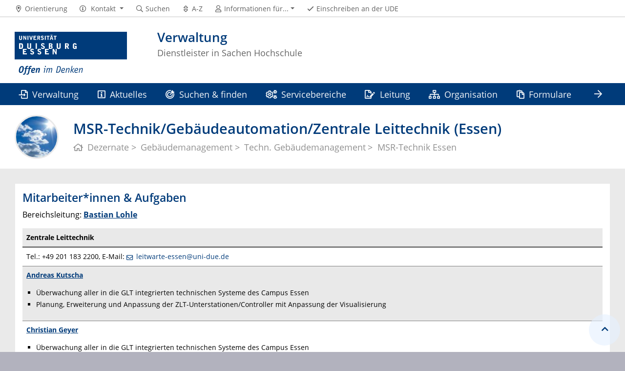

--- FILE ---
content_type: text/html; charset=UTF-8
request_url: https://www.uni-due.de/verwaltung/organisation/gbm_msrtechnik_e.php
body_size: 5589
content:

<!DOCTYPE html>
<html lang="de-1996">
    <head>
        <meta name="GENERATOR" content="IMPERIA 9.2.14" />

        <meta charset="utf-8">
        <title>MSR-Technik/Gebäudeautomation/Zentrale Leittechnik (Essen)</title>
        <meta name="viewport" content="width=device-width, initial-scale=1, shrink-to-fit=no">
        <link rel="stylesheet" type="text/css" href="/portal/4/css/ude2017.min.css" media="all">
        <link rel="stylesheet" type="text/css" href="/portal/4/css/legacy.css" media="all">
        <script src="/portal/4/js/prejquery.js"></script>
        <link href="/portal/4/js/jquery/jquery-ui/jquery-ui-1.12.1.custom/jquery-ui.min.css" rel="stylesheet">
        <link rel="apple-touch-icon" sizes="57x57" href="/apple-icon-57x57.png">
        <link rel="apple-touch-icon" sizes="60x60" href="/apple-icon-60x60.png">
        <link rel="apple-touch-icon" sizes="72x72" href="/apple-icon-72x72.png">
        <link rel="apple-touch-icon" sizes="76x76" href="/apple-icon-76x76.png">
        <link rel="apple-touch-icon" sizes="114x114" href="/apple-icon-114x114.png">
        <link rel="apple-touch-icon" sizes="120x120" href="/apple-icon-120x120.png">
        <link rel="apple-touch-icon" sizes="144x144" href="/apple-icon-144x144.png">
        <link rel="apple-touch-icon" sizes="152x152" href="/apple-icon-152x152.png">
        <link rel="apple-touch-icon" sizes="180x180" href="/apple-icon-180x180.png">
        <link rel="icon" type="image/png" sizes="192x192"  href="/android-icon-192x192.png">
        <link rel="icon" type="image/png" sizes="32x32" href="/favicon-32x32.png">
        <link rel="icon" type="image/png" sizes="96x96" href="/favicon-96x96.png">
        <link rel="icon" type="image/png" sizes="16x16" href="/favicon-16x16.png">
        <link rel="manifest" href="/manifest.json">
        <meta name="msapplication-TileColor" content="#ffffff">
        <meta name="msapplication-TileImage" content="/ms-icon-144x144.png">
        <meta name="theme-color" content="#ffffff">
        <meta name="robots" content="index,follow">
        <meta name="rubrik"   content="Verwaltung 2007 (/verwaltung) ... Organisation (/verwaltung/organisation) ... Organisation (/verwaltung/organisation)" />
        <meta name="X-Imperia-Live-Info" content="6f31e55b-40ae-2401-5560-5694e68b13a1/5955/6031/104291" />
    </head>
    <!-- code cleaned by DocumentCleaner.pm 7.7.2017 -->
<body>
        <header>
            <div class="container" id="siteHeader">
                <a href="https://www.uni-due.de/de/index.php" id="udeLogo" aria-label="Zur Homepage"><span>Universität Duisburg-Essen</span><img src="/portal/4/images/UDE-logo-claim.svg" width="1052" height="414" alt=""></a>
                <div id="orgaunitTitle"><a href="/verwaltung">
                    <h1>Verwaltung</h1>
                    <h2>Dienstleister in Sachen Hochschule</h2>
                </a></div>
                            </div>
        </header>
        <div id="navigationMainContainer">
            <div class="container">
                <div id="headerLine">
                    <div class="container" id="headerLineContent">
                        <nav class="col col-auto" id="navigationHeader">
                            <ul class="nav">
                                                                <li><a href="/verwaltung/orientierung.php"><i class="far fa-fw fa-map-marker-alt"></i><span class="icon-label">Orientierung</span></a></li>
                                        <li>
                                    <a href="#" class="dropdown-toggle" data-toggle="dropdown" aria-haspopup="true" aria-expanded="false" role="button">
                                        <i class="far fa-fw fa-info-circle"></i>
                                        <span class="icon-label">Kontakt</span>
                                    </a>
                                    <ul class="dropdown-menu">

                                        <li><a href="tel:%2b49%280%29201%2018%2d35800%20%28Hotline%20Buchhaltung%29">+49(0)201 18-35800 (Hotline Buchhaltung)</a></li>



                                        <li><a href="mailto:verwaltungsweb@uni-due.de">verwaltungsweb@uni-due.de</a></li>

                                        <li><a href="mailto:kreditorenbuchhaltung@uni-due.de">kreditorenbuchhaltung@uni-due.de</a></li>


                                    </ul>
                                </li>
                                <li><a href="https://www.uni-due.de/suche/"><i class="far fa-fw fa-search"></i><span class="icon-label">Suchen</span></a></li>
                                <li><a href="/verwaltung/a_z.php" title="Alphabetisches Stichwortverzeichnis"><i class="far fa-fw fa-sort"></i><span class="icon-label">A-Z</span></a></li>
                                <li id="navigationStakeholder"><a href="#" data-toggle="dropdown" aria-haspopup="true" aria-expanded="false"><i class="far fa-fw fa-user"></i><span class="icon-label">Informationen für...</span></a>
                                    <ul class="dropdown-menu">
                                        <li><a href="/verwaltung/studierende.php" title="Studierende">Studierende</a></li>
                                        <li><a href="/verwaltung/wissenschaftler.php" title="Lehrende & Wissenschaftler">Lehrende & Wissenschaftler</a></li>
                                        <li><a href="/verwaltung/beschaeftigte.php" title="Beschäftigte">Beschäftigte</a></li>
                                        <li><a href="/verwaltung/einrichtungen.php" title="Einrichtungen">Einrichtungen</a></li>
                                        <li><a href="/verwaltung/hochschulen.php" title="Hochschulen">Hochschulen</a></li>
                                        <li><a href="/verwaltung/gaeste.php" title="Gäste">Gäste</a></li>
                                    </ul>
                                </li>                                                <li class="desktop_only"><a href="/studierendensekretariat/"><i class="far fa-fw fa-check"></i><span class="icon-label">Einschreiben an der UDE</span></a></li>
                            </ul><!--/.nav-->
                        </nav><!--/#navigationHeader-->
                    </div>
                </div>
                <nav class="navbar navbar-expand-lg navbar-dark" id="navigationMain">
                    <div class="row">
                        <button class="navbar-toggler" type="button" data-toggle="collapse" data-target="#navigationMainContent" aria-controls="navigationMainContent" aria-expanded="false" aria-label="Toggle navigation"><i class="far fa-bars"></i><span class="navbar-toggler-label">Navigation</span></button>
                        <div class="collapse navbar-collapse" id="navigationMainContent">
                            <ul>                                 <li><a href="/verwaltung/" title="Verwaltung"><i class="far fa-file-import"></i> Verwaltung</a></li>
                                <li><a href="/verwaltung/kommunikation.php" title="Aktuelles & Kommunikation"><i class="far fa-info-square"></i> Aktuelles</a></li>
                                <li>
                                    <a href="#" data-toggle="dropdown" aria-haspopup="true" aria-expanded="false"><i class="far fa-bullseye-arrow"></i> Suchen & finden</a>
                                    <div class="navbarSubContainer dropdown-menu">

                                        <ul>

                                            <li>
                                                <a href="/verwaltung/orientierung.php" title="Adressen & Orientierung">Adressen & Orientierung</a>
                                                <ul>

                                                </ul>
                                            </li>

                                            <li>
                                                <a href="/verwaltung/a_z.php" title="Die Verwaltung von A-Z">Die Verwaltung von A-Z</a>
                                                <ul>

                                                </ul>
                                            </li>

                                        </ul>
                                    </div>
                                </li>
                                <li>
                                    <a href="#" data-toggle="dropdown" aria-haspopup="true" aria-expanded="false"><i class="far fa-cogs"></i> Servicebereiche</a>
                                    <div class="navbarSubContainer dropdown-menu">

                                        <ul>

                                            <li>
                                                <a href="/verwaltung/studium/" title="Studium & Lehre">Studium & Lehre</a>
                                                <ul>

                                                </ul>
                                            </li>

                                            <li>
                                                <a href="/verwaltung/forschung/" title="Forschung">Forschung</a>
                                                <ul>

                                                </ul>
                                            </li>

                                            <li>
                                                <a href="/verwaltung/internationales/" title="Internationales">Internationales</a>
                                                <ul>

                                                </ul>
                                            </li>

                                            <li>
                                                <a href="/verwaltung/finanzen/" title="Finanzen">Finanzen</a>
                                                <ul>

                                                </ul>
                                            </li>

                                            <li>
                                                <a href="/verwaltung/inneredienste/" title="Interne Dienstleistungen">Interne Dienstleistungen</a>
                                                <ul>

                                                </ul>
                                            </li>

                                            <li>
                                                <a href="/verwaltung/personal/" title="Personal & Fortbildung">Personal & Fortbildung</a>
                                                <ul>

                                                </ul>
                                            </li>

                                            <li>
                                                <a href="/verwaltung/gebaeudemanagement/" title="Bau, Technik & Liegenschaften">Bau, Technik & Liegenschaften</a>
                                                <ul>

                                                </ul>
                                            </li>

                                            <li>
                                                <a href="/verwaltung/arbeitssicherheit/" title="Arbeitssicherheit, Gesundheit & Umweltschutz">Arbeitssicherheit, Gesundheit & Umweltschutz</a>
                                                <ul>

                                                </ul>
                                            </li>

                                            <li>
                                                <a href="/verwaltung/recht/" title="Recht & Gremien">Recht & Gremien</a>
                                                <ul>

                                                </ul>
                                            </li>

                                            <li>
                                                <a href="/verwaltung/entwicklungsplanung/" title="Entwicklungsplanung">Entwicklungsplanung</a>
                                                <ul>

                                                </ul>
                                            </li>

                                        </ul>
                                    </div>
                                </li>
                                <li><a href="/de/rektorat/kanzler.php" title="Leitung"><i class="far fa-file-signature"></i> Leitung</a></li>
                                <li><a href="/verwaltung/organisation/" title="Organisation"><i class="far fa-sitemap"></i> Organisation</a></li>
                                <li><a href="/verwaltung/formularliste.php" title="Formulare von A-Z"><i class="far fa-paste"></i> Formulare</a></li>
                                <li><a href="https://campus.uni-due.de/lsf/rds?state=user&type=0&category=prim&menuid=lsf" title="HISQIS Online-Portal"><i class="far fa-database"></i> HISQIS Online-Portal</a></li>

                                <li id="navbarOverflowButton"><a href="javascript:void(false);"></a></li>
                            </ul>
                        </div>
                    </div>
                </nav>
            </div>
        </div>
        <main>
            <div id="pagetitlecontainer">
                <div class="container-background">
                    <div class="container pagetitle">
                        <h1 class="display-1">MSR-Technik/Gebäudeautomation/Zentrale Leittechnik (Essen)</h1>
                        <nav class="rootline">
                            <ol class="nav" vocab="http://schema.org/" typeof="BreadcrumbList">
                                <li property="itemListElement" typeof="ListItem">
                                    <a href="/verwaltung/organisation/dezernate.php" property="item" typeof="WebPage" title="Dezernate">
                                        <i class="far fa-home"></i>
                                        <span property="name">Dezernate</span>
                                    </a>
                                    <meta property="position" content="1">
                                </li>
                                <li property="itemListElement" typeof="ListItem">
                                    <a href="/verwaltung/organisation/gebaeudemanagement.php" property="item" typeof="WebPage" title="Gebäudemanagement">
                                        <span property="name">Gebäudemanagement</span>
                                    </a>
                                    <meta property="position" content="2">
                                </li>
                                <li property="itemListElement" typeof="ListItem">
                                    <a href="/verwaltung/organisation/gbm_tech_gebaeudemanagement.php" property="item" typeof="WebPage" title="Techn. Gebäudemanagement">
                                        <span property="name">Techn. Gebäudemanagement</span>
                                    </a>
                                    <meta property="position" content="3">
                                </li>
                                <li property="itemListElement" typeof="ListItem">
                                    <a href="#" property="item" typeof="WebPage" title="MSR-Technik Essen">
                                        <span property="name">MSR-Technik Essen</span>
                                    </a>
                                    <meta property="position" content="4">
                                </li>
                            </ol>
                        </nav>
                    </div>
                </div>
            </div>
            <div id="content__standard__main">
            </div>
            <div id="middlecontainer">
                <div id="content__old" class="container-background bg-colored bg-gray">
                    <div class="container">
                        <div class="row">
                            <!-- Inhalts-Spalte -->
                            <div id="content__old__main" class="col-12">
    <!--[Flexmodul:_portal_ude_textarea 2]-->
                <div class="card texteditor">
                    <div class="card-body">
                        <h2><span class="card-title">Mitarbeiter*innen & Aufgaben</span></h2>
                            
                            <p>Bereichsleitung: <strong><a href="https://www.uni-due.de/zim/services/suchdienste/mitarbeiter.php?id=47815&amp;vcard=" onclick="window.open(this.href,'','resizable=no,location=no,menubar=no,scrollbars=no,status=no,toolbar=no,fullscreen=no,dependent=no,status'); return false" title="Kontaktinformationen zu Bastian Lohle">Bastian Lohle</a></strong></p>
<table border="0" style="width: 100%;">
	<thead>
		<tr valign="top">
			<th align="left">Zentrale Leittechnik</th>
		</tr>
	</thead>
	<tbody>
		<tr>
			<td>Tel.: +49 201 183 2200, E-Mail: <a href="mailto:leitwarte-essen@uni-due.de">leitwarte-essen@uni-due.de</a></td>
		</tr>
		<tr>
			<td>
			<p><strong><a href="https://www.uni-due.de/zim/services/suchdienste/mitarbeiter.php?id=52728&amp;vcard=" title="Kontaktinformationen zu Andres Kutscha">Andreas Kutscha</a></strong></p>
			<ul>
				<li>&Uuml;berwachung aller in die GLT integrierten technischen Systeme&nbsp;des Campus Essen</li>
				<li>Planung, Erweiterung und Anpassung der ZLT-Unterstationen/Controller mit Anpassung der Visualisierung</li>
			</ul>
			</td>
		</tr>
		<tr>
			<td>
			<p><a href="https://www.uni-due.de/zim/services/suchdienste/mitarbeiter.php?id=61689" title="contact Christian Geyer"><strong>Christian Geyer</strong></a></p>
			<ul>
				<li>&Uuml;berwachung aller in die GLT integrierten technischen Systeme&nbsp;des Campus Essen</li>
				<li>Planung, Erweiterung und Anpassung der ZLT-Unterstationen/Controller mit Anpassung der Visualisierung</li>
			</ul>
			</td>
		</tr>
		<tr>
			<td>
			<p><a href="https://www.uni-due.de/person/64519" title="contact Peter Schmidtke"><strong>Peter Schmidtke</strong></a></p>
			<ul>
				<li>&Uuml;berwachung aller in die GLT integrierten technischen Systeme&nbsp;des Campus Essen</li>
				<li>Planung, Erweiterung und Anpassung der ZLT-Unterstationen/Controller mit Anpassung der Visualisierung</li>
			</ul>
			</td>
		</tr>
		<tr>
			<td>
			<p><a href="https://www.uni-due.de/person/61745?id=61752" title="contact Bünyamin Yorulmaz"><strong>B&uuml;nyamin Yorulmaz</strong></a></p>
			<ul>
				<li>&Uuml;berwachung aller in die GLT integrierten technischen Systeme&nbsp;des Campus Essen</li>
				<li>Planung, Erweiterung und Anpassung der ZLT-Unterstationen/Controller mit Anpassung der Visualisierung</li>
			</ul>
			</td>
		</tr>
	</tbody>
</table>
<table border="0" style="width: 100%;">
	<thead>
		<tr valign="top">
			<th align="left">MSR-Technik</th>
		</tr>
	</thead>
	<tbody>
		<tr>
			<td>
			<p><strong><a href="/zentralverwaltung/kontaktinformationen.php?id=47769" target="_blank" title="Kontaktinformationen über Arndt Born">Arndt Born</a></strong></p>
			<ul>
				<li class="MsoNormal">Gruppenleiter</li>
				<li class="MsoNormal">Revision, Wartung, Reparatur und Erweiterung der mess-, steuer- und regeltechnischen Anlagen</li>
				<li class="MsoNormal">Betreuung ZLT-Unterstationen</li>
			</ul>
			</td>
		</tr>
		<tr>
			<td>
			<p><strong><a href="https://www.uni-due.de/zim/services/suchdienste/mitarbeiter.php?id=57013&amp;vcard=" title="Kontaktinformationen zu Patrick Engelberg">Patrick Engelberg</a></strong></p>
			<ul>
				<li class="MsoNormal">Revision, Wartung, Reparatur und Erweiterung der mess-, steuer- und regeltechnischen Anlagen</li>
				<li class="MsoNormal">Betreuung ZLT-Unterstationen</li>
			</ul>
			</td>
		</tr>
		<tr>
			<td>
			<p><strong><a href="/zentralverwaltung/kontaktinformationen.php?id=53403" title="Kontaktinformationen über Mike Kessler">Mike Kessler</a></strong></p>
			<ul>
				<li class="MsoNormal">Revision, Wartung, Reparatur und Erweiterung der mess-, steuer- und regeltechnischen Anlagen</li>
				<li class="MsoNormal">Betreuung ZLT-Unterstationen</li>
			</ul>
			</td>
		</tr>
		<tr>
			<td>
			<p><strong><a href="https://www.uni-due.de/zim/services/suchdienste/mitarbeiter.php?id=60446&amp;vcard=" title="contact Bernd Konietzka">Bernd Konietzka</a></strong></p>
			<ul>
				<li>Revision, Wartung, Reparatur und Erweiterung der mess-, steuer- und regeltechnischen Anlagen</li>
				<li>Betreuung ZLT-Unterstationen</li>
			</ul>
			</td>
		</tr>
		<tr>
			<td>
			<p><strong><a href="https://www.uni-due.de/person/62452" title="contact Hakan Orman">Hakan Orman</a></strong></p>
			<ul>
				<li>Revision, Wartung, Reparatur und Erweiterung der mess-, steuer- und regeltechnischen Anlagen</li>
				<li>Betreuung ZLT-Unterstationen</li>
			</ul>
			</td>
		</tr>
	</tbody>
</table>
<table border="0" style="width: 100%;">
	<thead>
		<tr valign="top">
			<th align="left">Statistik, technische Dokumentation</th>
		</tr>
	</thead>
	<tbody>
		<tr>
			<td>
			<p><strong><a href="https://www.uni-due.de/zim/services/suchdienste/mitarbeiter.php?id=60399&amp;vcard=" title="contact Daniela Schmitt">Daniela Schmitt</a></strong></p>
			<ul>
				<li class="MsoNormal">CAD-B&uuml;ro</li>
			</ul>
			</td>
		</tr>
		<tr>
			<td>
			<p><strong><a href="/zentralverwaltung/kontaktinformationen.php?id=47771" target="_blank" title="Kontaktinformationen über Torsten Vogelsang">Torsten Vogelsang</a></strong></p>
			<ul>
				<li class="MsoNormal">CAD-B&uuml;ro</li>
			</ul>
			</td>
		</tr>
		<tr>
			<td>
			<p><strong><a href="https://www.uni-due.de/zim/services/suchdienste/mitarbeiter.php?id=57833&amp;vcard=" title="Kontaktinformationen zu Manuela Wagener">Manuela Wagener</a></strong></p>
			<ul>
				<li class="MsoNormal">CAD-B&uuml;ro</li>
			</ul>
			</td>
		</tr>
	</tbody>
</table>
                            
                    </div><!--card-body-->
                </div><!--card-->
                            </div>
                        </div><!--row-->
                    </div><!--container-->
                </div>
            </div><!--middlecontainer-->
            <div id="content__sub__main">
            </div>
            <a href="#top" title="zum Seitenanfang" class="jumpto-top"><i class="fas fa-chevron-up"></i></a>
        </main>
        <footer>
            <div class="container-background bg-primary darkbackground bluefooter">
                <div class="container">
                    <div class="row">

                        <div class="col-sm mb-3 mb-lg-0">
                            <h2 class="card-title">Zentrale Adressen</h2>
                            <div class="csc-textpic-text">
                                <p><strong>Campus Duisburg</strong><br />
<a href="https://www.uni-due.de/verwaltung/orientierung_lg.php" title="Gebäude LG">Geb&auml;ude LG</a>,&nbsp;Forsthausweg 2<br />
47057 Duisburg<br />
Nachtbriefkasten:<br />
<a href="https://www.uni-due.de/imperia/md/images/webredaktion/2019/nachtbriefkasten-standort-duisburg.jpg">Geb&auml;ude LG</a><br />
<br />
<strong>Campus Essen</strong><br />
<a href="https://www.uni-due.de/verwaltung/orientierung_t01.php" title="Gebäude T01">Geb&auml;ude T01</a>,&nbsp;Universit&auml;tsstra&szlig;e 2<br />
45141 Essen<br />
Nachtbriefkasten:<br />
<a href="https://www.uni-due.de/imperia/md/images/webredaktion/2019/nachtbriefkasten-standort-essen.jpg">Eingang T02 (Segerothstra&szlig;e)</a></p>

                            </div>
                        </div><!--col-->

                        <div class="col-sm mb-3 mb-lg-0">
                            <h2 class="card-title">Wir unterstützen!</h2>
                            <div class="csc-textpic-text">
                                <p>Als Verwaltung der UDE&nbsp;schaffen wir die s&auml;chlichen und organisatorischen M&ouml;glichkeiten f&uuml;r die Kernaufgaben Forschung und Lehre. Wir setzen die strategischen Ziele der Hochschulleitung in die Praxis um, leiten daraus&nbsp;die Ziele unserer Organisationseinheit ab, formulieren und kommunizieren sie klar und sorgen f&uuml;r ihre Verwirklichung. Wir gestalten aktiv und serviceorientiert und&nbsp;beraten fachkundig, normenkonform und l&ouml;sungsorientiert.</p>

                            </div>
                        </div><!--col-->

                            <div class="w-100 d-none d-sm-block d-lg-none"></div>
                        <div class="col-sm mb-3 mb-lg-0">
                            <h2 class="card-title">In aller Kürze</h2>
                            <div class="csc-textpic-text">
                                <ul>
	<li><a href="https://www.uni-due.de/verwaltung/neu_an_der_uni/">Neu an der Uni?</a></li>
	<li><a href="https://www.uni-due.de/verwaltung/a_z.php" title="Unsere Services von A-Z">Unsere Services von A-Z</a></li>
	<li><a href="https://www.uni-due.de/verwaltung/organisation/" title="Unsere Organisation in der Übersicht">Unsere Organisation</a></li>
	<li><a href="https://www.uni-due.de/imperia/md/content/zentralverwaltung/formulare/organigramm-ude.pdf">Organigramm der UDE</a></li>
	<li><a href="https://www.uni-due.de/imperia/md/content/zentralverwaltung/formulare/akt_organigramm_verwaltung.pdf" target="_blank" title="Organigramm der Verwaltung (pdf)">Organigramm der Verwaltung</a></li>
	<li><a href="/verwaltung/about.php">Selbstverst&auml;ndnis der Universit&auml;tsverwaltung</a></li>
	<li><a href="https://www.uni-due.de/peoe/oe_geschaeftsverteilungsplan.php">Gesch&auml;ftsverteilungsplan</a></li>
	<li><a href="https://www.uni-due.de/imperia/md/content/zentralverwaltung/bereinigte_sammlung/3_25.pdf" title="Die Geschäftsordnung der Verwaltung (pdf)">Gesch&auml;ftsordnung der Verwaltung</a></li>
	<li><a href="https://www.uni-due.de/verwaltung/fuehrungsleitsaetze.php ">F&uuml;hrungsleits&auml;tze der Verwaltung</a></li>
</ul>

                            </div>
                        </div><!--col-->

                        <div class="col-sm mb-3 mb-lg-0">
                            <h2 class="card-title">Schnellzugriffe</h2>
                            <div class="csc-textpic-text">
                                <ul>
	<li><a href="https://www.uni-due.de/verwaltung/infoline.php" title="UDE-Infoline">UDE-&quot;infoline&quot;</a></li>
	<li><a href="https://www.uni-due.de/verwaltung/pendelbus.php" title="Pendelbus">Pendelbus zwischen den Campi</a></li>
	<li><a href="https://www.uni-due.de/verwaltung/hausdienst/" title="Hausdienst">Hausdienst</a></li>
	<li><a href="https://www.uni-due.de/verwaltung/gebaeudemanagement/taskforce.php" title="Handwerkergruppe Task Force">Handwerkergruppe &quot;Task Force&quot;</a></li>
	<li><a href="https://www.uni-due.de/studierendensekretariat/startseite.shtml" title="Einschreibungswesen">Einschreibungswesen</a></li>
	<li><a href="https://www.uni-due.de/zentrales_pruefungsamt/index.shtml" title="Prüfungswesen">Pr&uuml;fungswesen</a></li>
	<li><a href="https://www.uni-due.de/international/" title="Internationales">Internationales</a></li>
	<li><a href="/verwaltung/gebaeudemanagement/zlt.php">Zentrale Leittechnik</a></li>
</ul>

                            </div>
                        </div><!--col-->

                    </div><!--row-->
                </div><!--container-->
            </div>
            <div class="container-background bg-imprint darkbackground imprintline">
                <div class="container">
                    <div class="row">
                        <div class="col" id="footerLogo"><a href="https://www.uni-due.de/de/index.php"><img src="/portal/4/images/UDE-logo-claim-dark.svg" width="1052" height="414" alt=""></a></div>
                        <div class="col col-md-auto justify-content-end">
                            <nav id="navigationFooter" class="navbar">
                                <ul>
                                    <li><a href="/de/intranet/" title="Passwortgeschützter Bereich"><i class="far fa-fw fa-unlock-alt"></i>Intranet</a></li>
                                    <li><a href="/infoline/"><i class="far fa-fw fa-phone"></i>Infoline</a></li>
                                    <li><a href="/de/hilfe_im_notfall.php"><i class="far fa-fw fa-exclamation-triangle"></i>Hilfe im Notfall</a></li>
                                                    <li><a href="/de/impressum.shtml"><i class="far fa-comments"></i>Impressum</a></li>
                                    <li><a href="https://www.uni-due.de/de/datenschutz.php"><i class="far fa-user-shield"></i>Datenschutz</a></li>

                                </ul>
                            </nav>
                            <div id="footerCopyright" class="navbar">
                                <ul class="nav">
                                    <li>&copy;&nbsp;UDE</li>
                                    <li>Letzte Änderung:&nbsp;02.07.2025</li>
                                    <li><a href="mailto:cornelia.hans [at] uni-due.de">cornelia.hans [at] uni-due.de</a></li>
                                </ul>
                            </div>
                        </div>
                    </div>
                </div>
            </div>
        </footer>
        <script src="/portal/4/js/complete.js?20251205151241"></script>
    </body>
</html>


--- FILE ---
content_type: image/svg+xml
request_url: https://www.uni-due.de/portal/4/images/UDE-logo-claim.svg
body_size: 16801
content:
<?xml version="1.0" encoding="UTF-8"?>
<svg version="1.2" viewBox="0 0 1052.3625 414.5675" height="414.5675" width="1052.3625" id="ude-logo" preserveAspectRatio="none" xmlns="http://www.w3.org/2000/svg">
  <style type="text/css">
path { fill:#003B7A;fill-opacity:1;fill-rule:nonzero;stroke:none }
</style>
  <defs id="defs6">
    <clipPath id="clipPath16" clipPathUnits="userSpaceOnUse">
      <path id="path18" d="m 0,331.654 841.89,0 L 841.89,0 0,0 0,331.654 Z"/>
    </clipPath>
  </defs>
  <g transform="matrix(1.25,0,0,-1.25,0,414.5675)">
    <g>
      <g clip-path="url(#clipPath16)">
        <g transform="translate(59.0718,56.833)">
          <path d="m 0,0 c 0,5.246 -1.094,7.721 -4.588,7.721 -8.666,0 -13.325,-17.549 -13.325,-29.418 0,-5.17 1.093,-7.645 4.659,-7.645 C -4.588,-29.342 0,-11.869 0,0 m -14.271,-36.988 c -8.595,0 -13.474,5.24 -13.474,15.074 0,17.035 7.501,37.279 24.249,37.279 8.446,0 13.324,-5.314 13.324,-15.146 0,-16.963 -7.426,-37.207 -24.099,-37.207"/>
        </g>
        <g transform="translate(82.8135,20.5752)">
          <path d="m 0,0 c -1.384,-6.846 -4.079,-14.199 -13.98,-14.199 -3.352,0 -6.482,0.437 -6.482,1.238 0,0.287 0.072,0.506 0.145,0.799 l 1.529,5.099 c 0.147,0.36 0.294,0.508 0.512,0.508 0.216,0 1.455,-0.365 2.984,-0.365 4.951,0 5.825,3.348 6.772,8.008 l 5.68,28.836 -5.172,0 c -0.436,0 -1.018,0.074 -1.018,0.73 0,0.291 0.075,0.58 0.144,0.871 l 0.874,4.082 c 0.075,0.651 0.219,0.87 1.021,0.87 l 5.388,0 0.875,4.589 c 1.092,5.897 2.985,11.651 12.959,11.651 3.058,0 7.355,-0.949 7.355,-2.041 0,-0.221 -0.074,-0.363 -0.146,-0.582 L 17.694,44.996 C 17.475,44.559 17.256,44.49 17.11,44.49 c -0.728,0 -2.184,0.944 -4.369,0.944 -3.786,0 -4.296,-2.838 -4.951,-5.825 l -0.654,-3.132 8.3,0 c 0.655,0 0.874,-0.364 0.874,-0.653 0,-0.293 -0.146,-0.586 -0.219,-0.875 L 14.78,30.727 c -0.219,-0.655 -0.291,-0.803 -1.019,-0.803 l -7.864,0 L 0,0 Z"/>
        </g>
        <g transform="translate(108.4463,20.5752)">
          <path d="m 0,0 c -1.384,-6.846 -4.079,-14.199 -13.98,-14.199 -3.35,0 -6.482,0.437 -6.482,1.238 0,0.287 0.072,0.506 0.147,0.799 l 1.528,5.099 c 0.146,0.36 0.29,0.508 0.509,0.508 0.218,0 1.456,-0.365 2.986,-0.365 4.954,0 5.825,3.348 6.772,8.008 l 5.679,28.836 -5.169,0 c -0.437,0 -1.021,0.074 -1.021,0.73 0,0.291 0.073,0.58 0.148,0.871 l 0.873,4.082 c 0.071,0.651 0.219,0.87 1.019,0.87 l 5.388,0 0.873,4.589 c 1.092,5.897 2.986,11.651 12.962,11.651 3.059,0 7.354,-0.949 7.354,-2.041 0,-0.221 -0.072,-0.363 -0.146,-0.582 L 17.691,44.996 C 17.475,44.559 17.257,44.49 17.11,44.49 c -0.728,0 -2.184,0.944 -4.367,0.944 -3.788,0 -4.298,-2.838 -4.953,-5.825 l -0.656,-3.132 8.301,0 c 0.656,0 0.875,-0.364 0.875,-0.653 0,-0.293 -0.146,-0.586 -0.219,-0.875 L 14.78,30.727 c -0.218,-0.655 -0.291,-0.803 -1.019,-0.803 l -7.865,0 L 0,0 Z"/>
        </g>
        <g transform="translate(132.6211,41.4697)">
          <path d="m 0,0 c 3.132,0 12.889,0 12.889,6.697 0,1.893 -1.165,3.573 -3.351,3.573 C 2.694,10.27 0.655,2.693 0,0 m 16.893,-16.453 c 0.073,-0.219 0.219,-0.438 0.219,-0.656 0,-0.95 -6.772,-4.516 -14.199,-4.516 -8.736,0 -12.67,5.459 -12.67,13.543 0,14.562 9.394,24.906 20.607,24.906 6.846,0 10.776,-3.793 10.776,-9.615 0,-13.76 -18.494,-13.76 -22.645,-13.76 0,-2.185 -0.582,-7.791 6.262,-7.791 4.295,0 8.155,2.91 9.248,2.91 0.363,0 0.438,-0.216 0.582,-0.509 l 1.82,-4.512 z"/>
        </g>
        <g transform="translate(183.5234,21.9561)" id="g36">
          <path d="m 0,0 c -0.145,-0.801 -0.291,-0.873 -1.019,-0.873 l -6.771,0 c -0.582,0 -0.947,0.148 -0.947,0.728 0,0.219 0.072,0.508 0.072,0.801 l 4.805,20.752 c 0.365,1.455 0.656,2.91 0.656,4.442 0,1.673 -0.656,2.841 -2.185,2.841 -6.698,0 -9.101,-9.031 -10.266,-14.273 L -18.785,0 c -0.146,-0.801 -0.293,-0.873 -1.021,-0.873 l -6.771,0 c -0.584,0 -0.946,0.148 -0.946,0.728 0,0.219 0.074,0.508 0.074,0.801 l 4.948,21.918 c 0.438,1.819 0.875,3.637 0.875,5.969 0,2.186 -0.656,3.203 -0.656,4.516 0,0.509 0.511,0.656 0.874,0.798 l 5.827,2.26 c 0.219,0.071 0.363,0.221 0.727,0.221 0.802,0 1.457,-3.279 1.457,-7.359 1.965,2.33 6.116,7.359 12.085,7.359 4.734,0 7.355,-3.643 7.355,-7.647 0,-1.892 -0.29,-3.859 -0.727,-5.683 L 0,0 Z"/>
        </g>
        <g transform="translate(230.2773,65.1338)" id="g40">
          <path id="path42" d="m 0,0 c -2.257,0 -4.079,1.822 -4.079,4.078 0,2.186 1.822,4.08 4.079,4.08 2.184,0 4.077,-1.894 4.077,-4.08 C 4.077,1.822 2.184,0 0,0 m -6.917,-42.594 c -0.148,-0.658 -0.22,-1.457 -0.947,-1.457 l -3.861,0 c -0.437,0 -0.728,0.149 -0.728,0.367 0,0.288 0.073,0.649 0.147,0.87 l 6.262,29.49 -5.752,0 c -0.51,0 -0.584,0.219 -0.584,0.511 0,0.145 0,0.288 0.074,0.583 l 0.51,2.328 c 0.146,0.511 0.365,0.8 0.874,0.8 l 9.685,0 c 1.017,0 1.162,-0.07 1.162,-0.582 0,-0.435 -0.218,-1.017 -0.362,-1.818 l -6.48,-31.092 z"/>
        </g>
        <g transform="translate(275.9316,46.1318)">
          <path id="path46" d="m 0,0 c 0.219,0.949 0.438,1.967 0.438,2.912 0,2.041 -1.092,3.129 -3.277,3.129 -7.646,0 -9.902,-7.643 -11.65,-15.506 l -3.277,-14.855 c -0.147,-0.512 -0.29,-0.729 -0.875,-0.729 l -3.786,0 c -0.364,0 -0.582,0.149 -0.582,0.436 0,0.144 0,0.363 0.074,0.511 L -17.838,0 c 0.218,0.949 0.437,1.967 0.437,2.912 0,2.041 -1.093,3.129 -3.279,3.129 -7.645,0 -10.483,-9.684 -11.503,-14.488 l -3.352,-15.873 c -0.144,-0.512 -0.287,-0.729 -0.871,-0.729 l -3.788,0 c -0.363,0 -0.582,0.149 -0.582,0.436 0,0.144 0,0.363 0.075,0.511 l 5.166,24.463 c 0.294,1.532 0.513,3.131 0.513,4.155 0,1.453 -0.293,2.91 -0.582,4.367 0,0.291 0.363,0.51 0.654,0.582 l 2.476,1.092 c 0.437,0.144 0.728,0.363 1.018,0.363 0.8,0 1.312,-1.82 1.312,-3.637 0,-1.461 -0.147,-2.33 -0.147,-3.279 l 0.147,0 c 2.402,3.496 5.898,6.916 11.65,6.916 3.495,0 6.116,-1.963 6.116,-6.916 l 0.145,0 C -9.685,7.5 -6.188,10.92 -0.654,10.92 3.132,10.92 5.972,8.957 5.972,5.098 5.972,3.348 5.607,1.674 5.244,0 L 0.072,-24.32 c -0.143,-0.512 -0.29,-0.729 -0.871,-0.729 l -3.788,0 c -0.364,0 -0.581,0.149 -0.581,0.436 0,0.144 0,0.363 0.073,0.511 L 0,0 Z"/>
        </g>
        <g transform="translate(320.9395,25.9619)" id="g48">
          <path id="path50" d="m 0,0 c 4.441,0 8.301,1.891 10.776,5.02 4.732,5.466 7.572,19.009 7.572,26 0,8.519 -4.661,9.099 -9.611,9.099 l -4.66,0 L -4.369,0 0,0 Z m 7.427,45 c 8.372,0 16.892,-0.293 16.892,-14.055 0,-7.134 -2.186,-17.256 -6.481,-25.486 C 13.687,-2.402 6.844,-4.879 -1.821,-4.879 l -8.667,0 c -0.362,0 -0.581,0.149 -0.581,0.512 L -0.729,44.27 C -0.583,44.852 -0.293,45 0.145,45 l 7.282,0 z"/>
        </g>
        <g transform="translate(371.4771,47.5127)" id="g52">
          <path id="path54" d="m 0,0 c 0,3.061 -1.749,5.027 -5.316,5.027 -8.299,0 -10.63,-9.468 -11.431,-13.037 C -12.743,-8.01 0,-8.01 0,0 m 2.184,-21.916 c 0.074,-0.143 0.146,-0.217 0.146,-0.361 0,-0.875 -6.408,-5.172 -13.471,-5.172 -8.227,0 -11.795,5.24 -11.795,13.324 0,12.381 7.572,23.664 18.422,23.664 6.479,0 9.609,-3.932 9.609,-9.32 0,-12.668 -16.017,-12.668 -22.426,-12.74 0,-0.657 -0.072,-1.241 -0.072,-1.823 0,-5.166 2.039,-8.008 6.771,-8.008 6.481,0 9.392,3.493 10.414,3.493 0.29,0 0.509,-0.215 0.653,-0.432 l 1.749,-2.625 z"/>
        </g>
        <g transform="translate(385.9688,46.4932)" id="g56">
          <path id="path58" d="m 0,0 c 0.291,1.531 0.509,3.131 0.509,4.154 0,1.453 -0.29,2.91 -0.581,4.367 0,0.292 0.363,0.51 0.655,0.583 l 2.622,1.091 c 0.437,0.145 0.728,0.364 1.021,0.364 0.581,0 1.38,-2.182 1.38,-4.444 0,-1.453 -0.218,-2.617 -0.218,-3.273 l 0.147,0 c 2.694,3.785 6.698,7.717 13.177,7.717 3.789,0 6.628,-1.963 6.628,-5.823 0,-1.75 -0.362,-3.423 -0.727,-5.097 l -5.169,-24.321 c -0.148,-0.511 -0.294,-0.728 -0.876,-0.728 l -3.785,0 c -0.365,0 -0.584,0.148 -0.584,0.435 0,0.145 0,0.364 0.072,0.512 l 5.097,24.102 c 0.219,0.949 0.438,1.966 0.438,2.912 0,2.041 -1.094,3.129 -3.277,3.129 C 8.667,5.68 4.37,-4.004 3.351,-8.809 L 0,-24.682 c -0.147,-0.511 -0.291,-0.728 -0.872,-0.728 l -3.788,0 c -0.365,0 -0.584,0.148 -0.584,0.435 0,0.145 0,0.364 0.075,0.512 L 0,0 Z"/>
        </g>
        <g transform="translate(421.8706,21.8115)" id="g60">
          <path id="path62" d="m 0,0 c -0.145,-0.512 -0.291,-0.729 -0.872,-0.729 l -3.788,0 c -0.363,0 -0.583,0.149 -0.583,0.436 0,0.145 0,0.363 0.076,0.512 L 5.388,49.805 c 0.073,0.437 0.219,1.019 0.73,1.164 l 3.642,0.873 c 0.144,0 0.363,0.144 0.653,0.144 0.509,0 0.584,-0.216 0.509,-0.58 L 4.151,19.805 4.297,19.658 21.917,35.314 c 0.146,0.073 0.365,0.293 0.583,0.293 0.148,0 0.438,-0.22 0.584,-0.293 l 2.474,-2.037 c 0.147,-0.15 0.293,-0.293 0.293,-0.437 0,-0.295 -0.146,-0.438 -0.293,-0.512 L 9.466,18.859 20.389,1.383 c 0.072,-0.145 0.219,-0.289 0.219,-0.438 0,-0.216 -0.291,-0.507 -0.509,-0.582 l -3.205,-1.967 c -0.219,-0.144 -0.437,-0.218 -0.582,-0.218 -0.218,0 -0.437,0.218 -0.511,0.367 L 3.932,18.641 0,0 Z"/>
        </g>
        <g transform="translate(470.0039,47.5127)" id="g64">
          <path id="path66" d="m 0,0 c 0,3.061 -1.746,5.027 -5.316,5.027 -8.299,0 -10.629,-9.468 -11.433,-13.037 C -12.743,-8.01 0,-8.01 0,0 m 2.185,-21.916 c 0.073,-0.143 0.145,-0.217 0.145,-0.361 0,-0.875 -6.406,-5.172 -13.469,-5.172 -8.228,0 -11.798,5.24 -11.798,13.324 0,12.381 7.575,23.664 18.422,23.664 6.482,0 9.612,-3.932 9.612,-9.32 0,-12.668 -16.017,-12.668 -22.426,-12.74 0,-0.657 -0.074,-1.241 -0.074,-1.823 0,-5.166 2.041,-8.008 6.77,-8.008 6.485,0 9.396,3.493 10.415,3.493 0.292,0 0.51,-0.215 0.656,-0.432 l 1.747,-2.625 z"/>
        </g>
        <g transform="translate(484.498,46.4932)" id="g68">
          <path id="path70" d="m 0,0 c 0.291,1.531 0.509,3.131 0.509,4.154 0,1.453 -0.29,2.91 -0.581,4.367 0,0.292 0.363,0.51 0.655,0.583 l 2.621,1.091 c 0.438,0.145 0.728,0.364 1.021,0.364 0.582,0 1.38,-2.182 1.38,-4.444 0,-1.453 -0.217,-2.617 -0.217,-3.273 l 0.145,0 c 2.696,3.785 6.7,7.717 13.179,7.717 3.788,0 6.628,-1.963 6.628,-5.823 0,-1.75 -0.363,-3.423 -0.729,-5.097 l -5.169,-24.321 c -0.146,-0.511 -0.294,-0.728 -0.874,-0.728 l -3.786,0 c -0.366,0 -0.584,0.148 -0.584,0.435 0,0.145 0,0.364 0.073,0.512 l 5.098,24.102 c 0.218,0.949 0.436,1.966 0.436,2.912 0,2.041 -1.093,3.129 -3.277,3.129 C 8.667,5.68 4.369,-4.004 3.351,-8.809 L 0,-24.682 c -0.146,-0.511 -0.291,-0.728 -0.872,-0.728 l -3.789,0 c -0.364,0 -0.583,0.148 -0.583,0.435 0,0.145 0,0.364 0.074,0.512 L 0,0 Z"/>
        </g>
        <path id="path72" d="m 0,122.181 841.89,0 0,209.473 -841.89,0 0,-209.473 z"/>
        <g transform="translate(57.2827,204.4829)" id="g74">
          <path id="path76" d="m 0,0 c -2.759,-1.852 -6.607,-2.191 -11.827,-2.191 l -12.117,0 0,41.984 12.117,0 c 5.22,0 9.018,-0.238 11.827,-2.127 3.386,-2.296 5.401,-6.66 5.401,-12.4 l 0,-12.867 C 5.401,6.658 3.386,2.236 0,0 m -4.02,23.254 c 0,6.09 -2.347,8.438 -8.438,8.438 l -2.184,0 0,-25.788 2.184,0 c 6.025,0 8.438,2.415 8.438,8.506 l 0,8.844 z M 51.456,-3.225 c -10.17,0 -15.049,4.829 -15.049,14.653 l 0,28.365 9.307,0 0,-26.246 c 0,-6.084 0.918,-8.668 5.742,-8.668 4.877,0 5.74,2.636 5.74,8.668 l 0,26.246 9.301,0 0,-28.365 c 0,-9.882 -4.825,-14.653 -15.041,-14.653 m 48.232,1.034 -0.06,41.984 9.307,0 0.053,-41.984 -9.3,0 z m 53.46,35.615 c -2.873,0 -4.648,-1.611 -4.648,-3.853 0,-2.128 1.667,-3.681 5.05,-5.169 4.251,-1.838 7.987,-3.043 10.509,-5.052 2.811,-2.244 4.422,-5.633 4.422,-9.708 0,-7.644 -5.735,-12.915 -14.47,-12.915 -6.605,0 -11.653,2.873 -15.165,8.492 l 7.241,5.117 c 2.413,-3.969 4.772,-5.799 8.158,-5.799 3.216,0 5.281,1.889 5.281,4.412 0,2.296 -1.493,4.024 -4.647,5.346 -4.137,1.719 -7.757,2.934 -10.396,4.987 -2.93,2.31 -4.423,5.517 -4.423,9.417 0,7.412 5.221,12.184 13.609,12.184 6.083,0 10.74,-2.52 13.724,-7.408 l -6.663,-4.776 c -2.242,3.172 -4.71,4.725 -7.582,4.725 m 67.077,-13.509 c 4.477,-1.431 6.713,-4.757 6.713,-10.048 0,-8.212 -4.82,-12.058 -14.7,-12.058 l -14.181,0 0,41.984 13.897,0 c 9.473,0 14.125,-3.398 14.125,-10.687 0,-4.538 -1.775,-7.346 -5.854,-9.191 m -9.189,13.388 -3.676,0 0,-10.399 3.676,0 c 3.79,0 5.624,1.73 5.624,5.223 0,3.621 -1.782,5.176 -5.624,5.176 m 0.346,-16.934 -4.022,0 0,-11.715 4.022,0 c 4.187,0 6.203,1.836 6.203,5.845 0,4.022 -2.016,5.87 -6.203,5.87 m 61.044,-19.594 c -10.173,0 -15.051,4.829 -15.051,14.653 l 0,28.365 9.3,0 0,-26.246 c 0,-6.084 0.925,-8.668 5.751,-8.668 4.874,0 5.741,2.636 5.741,8.668 l 0,26.246 9.297,0 0,-28.365 c 0,-9.882 -4.824,-14.653 -15.038,-14.653 m 68.678,19.239 9.18,-18.205 -10.268,0 -8.158,17.111 -3.104,0 0,-17.111 -9.298,0 0,41.984 10.557,0 c 5.631,0 9.882,-0.174 12.924,-1.787 3.788,-2.004 5.857,-5.742 5.857,-10.613 0,-5.633 -2.702,-9.655 -7.69,-11.379 m -9.769,16.656 -2.581,0 0,-11.024 2.581,0 c 5.631,0 8.151,0.801 8.151,5.508 0,4.717 -2.52,5.516 -8.151,5.516 m 61.037,-19.807 0,7.174 14.303,0 0,-22.746 -4.131,0 -1.329,3.398 c -2.466,-2.766 -5.219,-3.962 -9.066,-3.962 -4.242,0 -7.87,1.421 -10.224,3.906 -3.438,3.549 -3.722,7.97 -3.722,14.462 l 0,7.412 c 0,6.427 0.284,10.917 3.722,14.471 2.415,2.525 6.033,3.905 10.504,3.905 8.511,0 13.845,-4.822 14.246,-12.918 l -9.417,0 c -0.226,3.15 -1.901,4.814 -4.829,4.814 -4.591,0 -4.816,-2.918 -4.816,-8.661 l 0,-10.571 c 0,-5.685 0.225,-8.668 4.816,-8.668 3.396,0 4.829,2.004 4.829,6.366 l 0,1.618 -4.886,0 z" style="fill:white !important;"/>
        </g>
        <g transform="translate(91.1489,168.4702)" id="g78">
          <path id="path80" d="m 0,0 0,-8.094 -29.519,0 0,41.98 28.315,0 0,-8.104 -19.012,0 0,-7.527 12.98,0 0,-8.09 -12.98,0 L -20.216,0 0,0 Z m 39.045,27.509 c -2.87,0 -4.647,-1.61 -4.647,-3.852 0,-2.123 1.662,-3.668 5.052,-5.171 4.251,-1.831 7.985,-3.034 10.509,-5.052 2.809,-2.23 4.421,-5.627 4.421,-9.695 0,-7.644 -5.743,-12.921 -14.474,-12.921 -6.598,0 -11.654,2.861 -15.16,8.495 l 7.239,5.111 c 2.413,-3.958 4.767,-5.802 8.158,-5.802 3.209,0 5.28,1.893 5.28,4.42 0,2.295 -1.497,4.021 -4.651,5.338 -4.139,1.726 -7.759,2.927 -10.391,5.002 -2.928,2.295 -4.429,5.512 -4.429,9.415 0,7.413 5.229,12.171 13.609,12.171 6.091,0 10.739,-2.52 13.731,-7.406 L 46.63,22.797 c -2.243,3.161 -4.713,4.712 -7.585,4.712 m 54.037,0 c -2.872,0 -4.655,-1.61 -4.655,-3.852 0,-2.123 1.674,-3.668 5.058,-5.171 4.249,-1.831 7.985,-3.034 10.514,-5.052 2.81,-2.23 4.414,-5.627 4.414,-9.695 0,-7.644 -5.742,-12.921 -14.464,-12.921 -6.611,0 -11.657,2.861 -15.164,8.495 l 7.235,5.111 c 2.407,-3.958 4.768,-5.802 8.151,-5.802 3.222,0 5.287,1.893 5.287,4.42 0,2.295 -1.493,4.021 -4.653,5.338 -4.138,1.726 -7.751,2.927 -10.395,5.002 -2.926,2.295 -4.416,5.512 -4.416,9.415 0,7.413 5.22,12.171 13.604,12.171 6.09,0 10.736,-2.52 13.721,-7.406 l -6.657,-4.765 c -2.242,3.161 -4.709,4.712 -7.58,4.712 M 165.266,0 l 0,-8.094 -29.513,0 0,41.98 28.304,0 0,-8.104 -19.008,0 0,-7.527 12.987,0 0,-8.09 -12.987,0 0,-10.165 20.217,0 z m 50.588,-8.094 -14.754,28.365 0.17,-28.365 -8.091,0 0,41.98 8.952,0 13.44,-25.506 -0.172,25.506 8.095,0 0,-41.98 -7.64,0 z" style="fill:white !important;"/>
        </g>
        <g transform="translate(44.564,269.7212)" id="g82">
          <path id="path84" d="m 0,0 c -7.519,0 -11.122,3.566 -11.122,10.835 l 0,20.974 6.877,0 0,-19.414 c 0,-4.499 0.673,-6.408 4.245,-6.408 3.616,0 4.249,1.955 4.249,6.408 l 0,19.414 6.876,0 0,-20.974 C 11.125,3.527 7.563,0 0,0 m 36.652,0.756 -10.913,20.985 0.125,-20.985 -5.985,0 0,31.053 6.621,0 9.944,-18.86 -0.132,18.86 5.994,0 0,-31.053 -5.654,0 z m 15.033,0 -0.039,31.053 6.883,0 0.039,-31.053 -6.883,0 z m 29.858,0 -7.262,0 -9.509,31.053 6.878,0 6.282,-21.704 6.242,21.704 6.886,0 -9.517,-31.053 z m 36.735,5.993 0,-5.993 -21.824,0 0,31.053 20.933,0 0,-5.988 -14.049,0 0,-5.562 9.593,0 0,-5.989 -9.593,0 0,-7.521 14.94,0 z m 22.898,7.477 6.795,-13.47 -7.602,0 -6.033,12.664 -2.297,0 0,-12.664 -6.878,0 0,31.053 7.814,0 c 4.166,0 7.307,-0.129 9.561,-1.317 2.797,-1.488 4.327,-4.246 4.327,-7.854 0,-4.165 -1.998,-7.128 -5.687,-8.412 m -7.222,12.316 -1.915,0 0,-8.151 1.915,0 c 4.167,0 6.032,0.591 6.032,4.07 0,3.494 -1.865,4.081 -6.032,4.081 m 28.326,0.555 c -2.123,0 -3.439,-1.193 -3.439,-2.849 0,-1.566 1.234,-2.719 3.744,-3.816 3.133,-1.354 5.897,-2.256 7.767,-3.739 2.08,-1.656 3.27,-4.164 3.27,-7.179 0,-5.654 -4.245,-9.559 -10.702,-9.559 -4.883,0 -8.625,2.126 -11.22,6.29 l 5.353,3.777 c 1.788,-2.932 3.532,-4.286 6.033,-4.286 2.381,0 3.915,1.399 3.915,3.262 0,1.703 -1.103,2.984 -3.445,3.951 -3.058,1.277 -5.738,2.166 -7.683,3.698 -2.166,1.704 -3.274,4.082 -3.274,6.968 0,5.479 3.868,9.004 10.063,9.004 4.503,0 7.943,-1.869 10.153,-5.477 l -4.925,-3.527 c -1.663,2.34 -3.484,3.482 -5.61,3.482 m 18.861,-26.341 -0.044,31.053 6.877,0 0.047,-31.053 -6.88,0 z m 27.44,25.065 0,-25.065 -6.886,0 0,25.065 -7.859,0 0,5.988 22.592,0 0,-5.988 -7.847,0 z m 24.161,13.584 5.222,0 0,-5.599 -5.222,0 0,5.599 z m -7.518,0 5.183,0 0,-5.599 -5.183,0 0,5.599 z m 10.403,-7.596 8.923,-31.053 -6.666,0 -1.664,6.203 -9.34,0 -1.616,-6.203 -6.672,0 8.925,31.053 8.11,0 z m -0.719,-19.538 -3.314,14.02 -3.353,-14.02 6.667,0 z m 26.585,13.55 0,-25.065 -6.877,0 0,25.065 -7.861,0 0,5.988 22.597,0 0,-5.988 -7.859,0 z" style="fill:white !important;"/>
        </g>
      </g>
    </g>
  </g>
</svg>